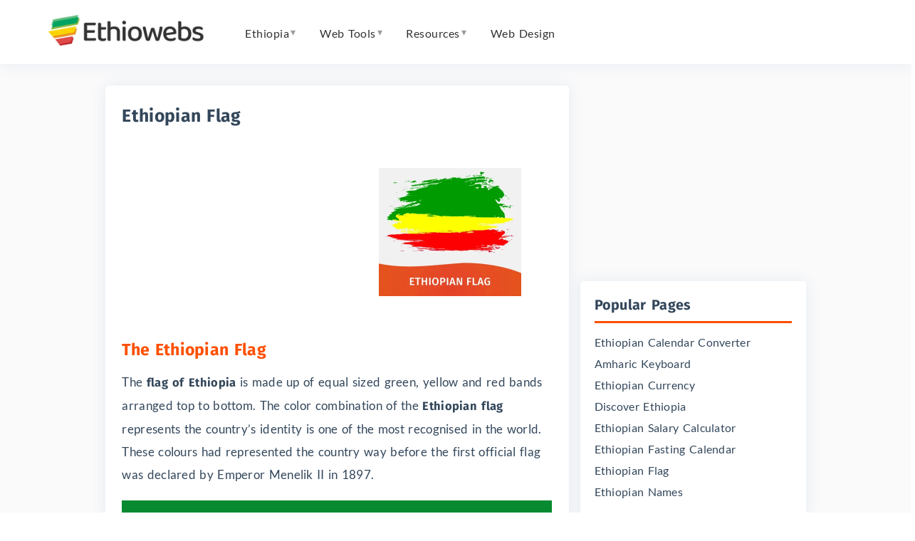

--- FILE ---
content_type: text/html; charset=UTF-8
request_url: https://www.ethiowebs.com/ethiopian-flag
body_size: 8404
content:
<!doctype html>
<html lang="en-US">
<head>
<meta charset="UTF-8">
<meta http-equiv="X-UA-Compatible" content="IE=edge">
<meta name="viewport" content="width=device-width, initial-scale=1.0, maximum-scale=6, user-scalable=0">
<meta name='robots' content='index, follow, max-image-preview:large, max-snippet:-1, max-video-preview:-1' />

	
	<title>Ethiopian Flag - History, Meaning of the Flag of Ethiopia | Ethiowebs</title>
	<meta name="description" content="Ethiopian flag history, meaning, colors and changes. Discover the history of the flag of Ethiopia, one of the most popular flags in the world." />
	<link rel="canonical" href="https://www.ethiowebs.com/ethiopian-flag" />
	<meta property="og:locale" content="en_US" />
	<meta property="og:type" content="article" />
	<meta property="og:title" content="Ethiopian Flag - History, Meaning of the Flag of Ethiopia | Ethiowebs" />
	<meta property="og:description" content="Ethiopian flag history, meaning, colors and changes. Discover the history of the flag of Ethiopia, one of the most popular flags in the world." />
	<meta property="og:url" content="https://www.ethiowebs.com/ethiopian-flag" />
	<meta property="og:site_name" content="Ethiowebs" />
	<meta property="og:image" content="https://www.ethiowebs.com/wp-content/uploads/sites/33/2020/01/ethiopian-flag.jpg" />
	<meta property="og:image:width" content="400" />
	<meta property="og:image:height" content="360" />
	<meta property="og:image:type" content="image/jpeg" />
	<meta name="twitter:card" content="summary_large_image" />
	<meta name="twitter:label1" content="Est. reading time" />
	<meta name="twitter:data1" content="3 minutes" />
	


<style id='wp-img-auto-sizes-contain-inline-css' type='text/css'>
img:is([sizes=auto i],[sizes^="auto," i]){contain-intrinsic-size:3000px 1500px}
/*# sourceURL=wp-img-auto-sizes-contain-inline-css */
</style>

<style id='classic-theme-styles-inline-css' type='text/css'>
/*! This file is auto-generated */
.wp-block-button__link{color:#fff;background-color:#32373c;border-radius:9999px;box-shadow:none;text-decoration:none;padding:calc(.667em + 2px) calc(1.333em + 2px);font-size:1.125em}.wp-block-file__button{background:#32373c;color:#fff;text-decoration:none}
/*# sourceURL=/wp-includes/css/classic-themes.min.css */
</style>
<link rel='stylesheet' id='ethio-style-css' href='https://www.ethiowebs.com/wp-content/themes/ethio/style.css' type='text/css' media='all' />
<link rel="icon" href="https://www.ethiowebs.com/wp-content/uploads/sites/33/2020/01/cropped-social-logo-150x150.png" sizes="32x32" />
<link rel="icon" href="https://www.ethiowebs.com/wp-content/uploads/sites/33/2020/01/cropped-social-logo-300x300.png" sizes="192x192" />
<link rel="apple-touch-icon" href="https://www.ethiowebs.com/wp-content/uploads/sites/33/2020/01/cropped-social-logo-300x300.png" />
<meta name="msapplication-TileImage" content="https://www.ethiowebs.com/wp-content/uploads/sites/33/2020/01/cropped-social-logo-300x300.png" />
<style id='global-styles-inline-css' type='text/css'>
:root{--wp--preset--aspect-ratio--square: 1;--wp--preset--aspect-ratio--4-3: 4/3;--wp--preset--aspect-ratio--3-4: 3/4;--wp--preset--aspect-ratio--3-2: 3/2;--wp--preset--aspect-ratio--2-3: 2/3;--wp--preset--aspect-ratio--16-9: 16/9;--wp--preset--aspect-ratio--9-16: 9/16;--wp--preset--color--black: #000000;--wp--preset--color--cyan-bluish-gray: #abb8c3;--wp--preset--color--white: #ffffff;--wp--preset--color--pale-pink: #f78da7;--wp--preset--color--vivid-red: #cf2e2e;--wp--preset--color--luminous-vivid-orange: #ff6900;--wp--preset--color--luminous-vivid-amber: #fcb900;--wp--preset--color--light-green-cyan: #7bdcb5;--wp--preset--color--vivid-green-cyan: #00d084;--wp--preset--color--pale-cyan-blue: #8ed1fc;--wp--preset--color--vivid-cyan-blue: #0693e3;--wp--preset--color--vivid-purple: #9b51e0;--wp--preset--gradient--vivid-cyan-blue-to-vivid-purple: linear-gradient(135deg,rgb(6,147,227) 0%,rgb(155,81,224) 100%);--wp--preset--gradient--light-green-cyan-to-vivid-green-cyan: linear-gradient(135deg,rgb(122,220,180) 0%,rgb(0,208,130) 100%);--wp--preset--gradient--luminous-vivid-amber-to-luminous-vivid-orange: linear-gradient(135deg,rgb(252,185,0) 0%,rgb(255,105,0) 100%);--wp--preset--gradient--luminous-vivid-orange-to-vivid-red: linear-gradient(135deg,rgb(255,105,0) 0%,rgb(207,46,46) 100%);--wp--preset--gradient--very-light-gray-to-cyan-bluish-gray: linear-gradient(135deg,rgb(238,238,238) 0%,rgb(169,184,195) 100%);--wp--preset--gradient--cool-to-warm-spectrum: linear-gradient(135deg,rgb(74,234,220) 0%,rgb(151,120,209) 20%,rgb(207,42,186) 40%,rgb(238,44,130) 60%,rgb(251,105,98) 80%,rgb(254,248,76) 100%);--wp--preset--gradient--blush-light-purple: linear-gradient(135deg,rgb(255,206,236) 0%,rgb(152,150,240) 100%);--wp--preset--gradient--blush-bordeaux: linear-gradient(135deg,rgb(254,205,165) 0%,rgb(254,45,45) 50%,rgb(107,0,62) 100%);--wp--preset--gradient--luminous-dusk: linear-gradient(135deg,rgb(255,203,112) 0%,rgb(199,81,192) 50%,rgb(65,88,208) 100%);--wp--preset--gradient--pale-ocean: linear-gradient(135deg,rgb(255,245,203) 0%,rgb(182,227,212) 50%,rgb(51,167,181) 100%);--wp--preset--gradient--electric-grass: linear-gradient(135deg,rgb(202,248,128) 0%,rgb(113,206,126) 100%);--wp--preset--gradient--midnight: linear-gradient(135deg,rgb(2,3,129) 0%,rgb(40,116,252) 100%);--wp--preset--font-size--small: 13px;--wp--preset--font-size--medium: 20px;--wp--preset--font-size--large: 36px;--wp--preset--font-size--x-large: 42px;--wp--preset--spacing--20: 0.44rem;--wp--preset--spacing--30: 0.67rem;--wp--preset--spacing--40: 1rem;--wp--preset--spacing--50: 1.5rem;--wp--preset--spacing--60: 2.25rem;--wp--preset--spacing--70: 3.38rem;--wp--preset--spacing--80: 5.06rem;--wp--preset--shadow--natural: 6px 6px 9px rgba(0, 0, 0, 0.2);--wp--preset--shadow--deep: 12px 12px 50px rgba(0, 0, 0, 0.4);--wp--preset--shadow--sharp: 6px 6px 0px rgba(0, 0, 0, 0.2);--wp--preset--shadow--outlined: 6px 6px 0px -3px rgb(255, 255, 255), 6px 6px rgb(0, 0, 0);--wp--preset--shadow--crisp: 6px 6px 0px rgb(0, 0, 0);}:where(.is-layout-flex){gap: 0.5em;}:where(.is-layout-grid){gap: 0.5em;}body .is-layout-flex{display: flex;}.is-layout-flex{flex-wrap: wrap;align-items: center;}.is-layout-flex > :is(*, div){margin: 0;}body .is-layout-grid{display: grid;}.is-layout-grid > :is(*, div){margin: 0;}:where(.wp-block-columns.is-layout-flex){gap: 2em;}:where(.wp-block-columns.is-layout-grid){gap: 2em;}:where(.wp-block-post-template.is-layout-flex){gap: 1.25em;}:where(.wp-block-post-template.is-layout-grid){gap: 1.25em;}.has-black-color{color: var(--wp--preset--color--black) !important;}.has-cyan-bluish-gray-color{color: var(--wp--preset--color--cyan-bluish-gray) !important;}.has-white-color{color: var(--wp--preset--color--white) !important;}.has-pale-pink-color{color: var(--wp--preset--color--pale-pink) !important;}.has-vivid-red-color{color: var(--wp--preset--color--vivid-red) !important;}.has-luminous-vivid-orange-color{color: var(--wp--preset--color--luminous-vivid-orange) !important;}.has-luminous-vivid-amber-color{color: var(--wp--preset--color--luminous-vivid-amber) !important;}.has-light-green-cyan-color{color: var(--wp--preset--color--light-green-cyan) !important;}.has-vivid-green-cyan-color{color: var(--wp--preset--color--vivid-green-cyan) !important;}.has-pale-cyan-blue-color{color: var(--wp--preset--color--pale-cyan-blue) !important;}.has-vivid-cyan-blue-color{color: var(--wp--preset--color--vivid-cyan-blue) !important;}.has-vivid-purple-color{color: var(--wp--preset--color--vivid-purple) !important;}.has-black-background-color{background-color: var(--wp--preset--color--black) !important;}.has-cyan-bluish-gray-background-color{background-color: var(--wp--preset--color--cyan-bluish-gray) !important;}.has-white-background-color{background-color: var(--wp--preset--color--white) !important;}.has-pale-pink-background-color{background-color: var(--wp--preset--color--pale-pink) !important;}.has-vivid-red-background-color{background-color: var(--wp--preset--color--vivid-red) !important;}.has-luminous-vivid-orange-background-color{background-color: var(--wp--preset--color--luminous-vivid-orange) !important;}.has-luminous-vivid-amber-background-color{background-color: var(--wp--preset--color--luminous-vivid-amber) !important;}.has-light-green-cyan-background-color{background-color: var(--wp--preset--color--light-green-cyan) !important;}.has-vivid-green-cyan-background-color{background-color: var(--wp--preset--color--vivid-green-cyan) !important;}.has-pale-cyan-blue-background-color{background-color: var(--wp--preset--color--pale-cyan-blue) !important;}.has-vivid-cyan-blue-background-color{background-color: var(--wp--preset--color--vivid-cyan-blue) !important;}.has-vivid-purple-background-color{background-color: var(--wp--preset--color--vivid-purple) !important;}.has-black-border-color{border-color: var(--wp--preset--color--black) !important;}.has-cyan-bluish-gray-border-color{border-color: var(--wp--preset--color--cyan-bluish-gray) !important;}.has-white-border-color{border-color: var(--wp--preset--color--white) !important;}.has-pale-pink-border-color{border-color: var(--wp--preset--color--pale-pink) !important;}.has-vivid-red-border-color{border-color: var(--wp--preset--color--vivid-red) !important;}.has-luminous-vivid-orange-border-color{border-color: var(--wp--preset--color--luminous-vivid-orange) !important;}.has-luminous-vivid-amber-border-color{border-color: var(--wp--preset--color--luminous-vivid-amber) !important;}.has-light-green-cyan-border-color{border-color: var(--wp--preset--color--light-green-cyan) !important;}.has-vivid-green-cyan-border-color{border-color: var(--wp--preset--color--vivid-green-cyan) !important;}.has-pale-cyan-blue-border-color{border-color: var(--wp--preset--color--pale-cyan-blue) !important;}.has-vivid-cyan-blue-border-color{border-color: var(--wp--preset--color--vivid-cyan-blue) !important;}.has-vivid-purple-border-color{border-color: var(--wp--preset--color--vivid-purple) !important;}.has-vivid-cyan-blue-to-vivid-purple-gradient-background{background: var(--wp--preset--gradient--vivid-cyan-blue-to-vivid-purple) !important;}.has-light-green-cyan-to-vivid-green-cyan-gradient-background{background: var(--wp--preset--gradient--light-green-cyan-to-vivid-green-cyan) !important;}.has-luminous-vivid-amber-to-luminous-vivid-orange-gradient-background{background: var(--wp--preset--gradient--luminous-vivid-amber-to-luminous-vivid-orange) !important;}.has-luminous-vivid-orange-to-vivid-red-gradient-background{background: var(--wp--preset--gradient--luminous-vivid-orange-to-vivid-red) !important;}.has-very-light-gray-to-cyan-bluish-gray-gradient-background{background: var(--wp--preset--gradient--very-light-gray-to-cyan-bluish-gray) !important;}.has-cool-to-warm-spectrum-gradient-background{background: var(--wp--preset--gradient--cool-to-warm-spectrum) !important;}.has-blush-light-purple-gradient-background{background: var(--wp--preset--gradient--blush-light-purple) !important;}.has-blush-bordeaux-gradient-background{background: var(--wp--preset--gradient--blush-bordeaux) !important;}.has-luminous-dusk-gradient-background{background: var(--wp--preset--gradient--luminous-dusk) !important;}.has-pale-ocean-gradient-background{background: var(--wp--preset--gradient--pale-ocean) !important;}.has-electric-grass-gradient-background{background: var(--wp--preset--gradient--electric-grass) !important;}.has-midnight-gradient-background{background: var(--wp--preset--gradient--midnight) !important;}.has-small-font-size{font-size: var(--wp--preset--font-size--small) !important;}.has-medium-font-size{font-size: var(--wp--preset--font-size--medium) !important;}.has-large-font-size{font-size: var(--wp--preset--font-size--large) !important;}.has-x-large-font-size{font-size: var(--wp--preset--font-size--x-large) !important;}
/*# sourceURL=global-styles-inline-css */
</style>
</head>
<body class="wp-singular page-template-default page page-id-30 wp-custom-logo wp-theme-ethio">
<header class="header">
	<div class="section message hidden-xs hidden-sm">
		<div class="container">
			<div class="row center-xs">
				<div class="col-xs-12">
					<p>Welcome to EthioWebs, Ethiopian online magazine and information hub.</p>
				</div>
			</div>
		</div>
	</div>
	<div class="section head">
		<div class="container">
			<div class="row middle-xs">
				<div class="col-xs-12">
					<div class="brand">
						<a href="https://www.ethiowebs.com/" class="custom-logo-link" rel="home"><img width="532" height="106" src="https://www.ethiowebs.com/wp-content/uploads/sites/33/2020/05/ethiowebs.jpg" class="custom-logo" alt="Ethiowebs" decoding="async" fetchpriority="high" srcset="https://www.ethiowebs.com/wp-content/uploads/sites/33/2020/05/ethiowebs.jpg 532w, https://www.ethiowebs.com/wp-content/uploads/sites/33/2020/05/ethiowebs-300x60.jpg 300w" sizes="(max-width: 532px) 100vw, 532px" /></a>					</div>
					<a id="nav-toggle" class="hidden-lg hidden-xl" href="#!"><span>Menu</span></a>
					<nav class="main-nav hidden-md">
					<div class="menu-main-menu-container"><ul id="menu-main-menu" class="menu"><li id="menu-item-501" class="menu-item menu-item-type-custom menu-item-object-custom current-menu-ancestor current-menu-parent menu-item-has-children menu-item-501"><a href="#">Ethiopia</a>
<ul class="sub-menu">
	<li id="menu-item-511" class="menu-item menu-item-type-post_type menu-item-object-page menu-item-511"><a href="https://www.ethiowebs.com/ethiopia">Discover Ethiopia</a></li>
	<li id="menu-item-513" class="menu-item menu-item-type-post_type menu-item-object-page menu-item-513"><a href="https://www.ethiowebs.com/ethiopian-languages">Ethiopian Languages</a></li>
	<li id="menu-item-512" class="menu-item menu-item-type-post_type menu-item-object-page current-menu-item page_item page-item-30 current_page_item menu-item-512"><a href="https://www.ethiowebs.com/ethiopian-flag" aria-current="page">Ethiopian Flag</a></li>
</ul>
</li>
<li id="menu-item-359" class="menu-item menu-item-type-custom menu-item-object-custom menu-item-has-children menu-item-359"><a href="#">Web Tools</a>
<ul class="sub-menu">
	<li id="menu-item-508" class="menu-item menu-item-type-post_type menu-item-object-page menu-item-508"><a href="https://www.ethiowebs.com/ethiopian-calendar-converter">Ethiopian Calendar Converter</a></li>
	<li id="menu-item-509" class="menu-item menu-item-type-post_type menu-item-object-page menu-item-509"><a href="https://www.ethiowebs.com/amharic-keyboard">Amharic Keyboard</a></li>
	<li id="menu-item-510" class="menu-item menu-item-type-post_type menu-item-object-page menu-item-510"><a href="https://www.ethiowebs.com/ethiopian-currency">Ethiopian Currency</a></li>
	<li id="menu-item-516" class="menu-item menu-item-type-post_type menu-item-object-page menu-item-516"><a href="https://www.ethiowebs.com/ethiopian-salary-calculator">Ethiopian Salary Calculator</a></li>
	<li id="menu-item-517" class="menu-item menu-item-type-post_type menu-item-object-page menu-item-517"><a href="https://www.ethiowebs.com/ethiopian-fasting-calendar">Ethiopian Fasting Calendar</a></li>
</ul>
</li>
<li id="menu-item-502" class="menu-item menu-item-type-custom menu-item-object-custom menu-item-has-children menu-item-502"><a href="#">Resources</a>
<ul class="sub-menu">
	<li id="menu-item-514" class="menu-item menu-item-type-post_type menu-item-object-page menu-item-514"><a href="https://www.ethiowebs.com/ethiopian-news">Ethiopian News</a></li>
</ul>
</li>
<li id="menu-item-515" class="menu-item menu-item-type-post_type menu-item-object-page menu-item-515"><a href="https://www.ethiowebs.com/web-design">Web Design</a></li>
</ul></div>        			</nav>
        			<div class="mast">
						<script async src="https://pagead2.googlesyndication.com/pagead/js/adsbygoogle.js"></script>
						<!-- Ethio Top -->
						<ins class="adsbygoogle"
						     style="display:inline-block;width:468px;height:60px"
						     data-ad-client="ca-pub-6509321081751182"
						     data-ad-slot="4849473289"></ins>
						<script>
						     (adsbygoogle = window.adsbygoogle || []).push({});
						</script>
					</div>
				</div>
			</div>
		</div>
	</div>
</header><div class="row content-wrap">
	<div class="container">
		<div class="row">
			<div class="col-xs-12 col-md-8">
				<main class="content">
					<div class="entry-content start-xs">
						<nav class="breadcrumb"><div class="container"><div class="row"><div class="col-xs-12"></div></div></div></nav>						<div class="main">
							<div class="row">
								<div class="col-xs-12">
									<h1>Ethiopian Flag</h1>
								</div>
							</div>
							<div class="row middle-xs center-xs first">
								<div class="col-xs-12 col-md-6 center-xs"> 
									<script async src="https://pagead2.googlesyndication.com/pagead/js/adsbygoogle.js"></script>
<!-- Ethiowebs -->
<ins class="adsbygoogle"
     style="display:block"
     data-ad-client="ca-pub-6509321081751182"
     data-ad-slot="9839053463"
     data-ad-format="auto"
     data-full-width-responsive="true"></ins>
<script>
     (adsbygoogle = window.adsbygoogle || []).push({});
</script>								</div>
								<div class="col-xs-12 col-md-6"> 
								  <div class="row img">
									<img width="400" height="360" src="https://www.ethiowebs.com/wp-content/uploads/sites/33/2020/01/ethiopian-flag.jpg" class="attachment-full size-full wp-post-image" alt="Ethiopian Flag" decoding="async" srcset="https://www.ethiowebs.com/wp-content/uploads/sites/33/2020/01/ethiopian-flag.jpg 400w, https://www.ethiowebs.com/wp-content/uploads/sites/33/2020/01/ethiopian-flag-300x270.jpg 300w" sizes="(max-width: 400px) 100vw, 400px" />								  </div>
								  <div class="row share center-xs">
									<div class="col-xs-12">
										<div class="fb-like" data-href="https://www.facebook.com/ethiowebs/" data-width="" data-layout="button" data-action="like" data-size="large" data-share="true"></div>
									</div>
								  </div>
								</div>
							</div>
																																			<div class="row">
								<div class="col-xs-12 article">
									<h2>The Ethiopian Flag</h2>
<p>The <strong>flag of Ethiopia</strong> is made up of equal sized green, yellow and red bands arranged top to bottom. The color combination of the <strong>Ethiopian flag</strong> represents the country&#8217;s identity is one of the most recognised in the world. These colours had represented the country way before the first official flag was declared by Emperor Menelik II in 1897.<br />
<a href="https://www.ethiowebs.com/wp-content/uploads/sites/33/2020/04/flag-of-ethiopia-scaled.jpg"><img decoding="async" class="alignnone size-large wp-image-368" src="https://www.ethiowebs.com/wp-content/uploads/sites/33/2020/04/flag-of-ethiopia-800x400.jpg" alt="Flag of Ethiopia" width="640" height="320" /></a></p>
<h3>Flag Meaning</h3>
<p>The green band represents Ethiopia&#8217;s fertile land and natural wealth; the yellow, hope, peace and harmony of its people; the red, its bravery and sacrifice paid to defend and preserve the country’s sovereignty.</p>
<h3>Flag History</h3>
<p>Ethiopia&#8217;s early embrace of the African identity and Pan Africanism made it an inspiration to many African countries that were under colonialism.</p>
<p>As pan Africanism gained momentum and more African countries gained their independence, they adapted the green, yellow and red colours on their flags as they were inspired by the Ethiopia&#8217;s tri-color flag, the oldest flag in independent Africa.</p>
<p>Since the establishment of the official flag of Ethiopia, different monarchs and leaders had appended their own crests and emblems, but the tri-colors have remained the same for centuries.</p>
<p><a href="https://www.ethiowebs.com/wp-content/uploads/sites/33/2020/04/ethiopia-flag-scaled.jpg"><img decoding="async" class="alignnone size-large wp-image-369" src="https://www.ethiowebs.com/wp-content/uploads/sites/33/2020/04/ethiopia-flag-800x400.jpg" alt="Ethiopia Flag" width="640" height="320" /></a></p>
<p>The emblem on the current flag of the Federal Democratic Republic of Ethiopia is a five-point yellow star on a blue badge intended to represent unity and diversity of Ethiopia&#8217;s nations and nationalities.</p>
<h3>The Popular Flag</h3>
<p>The most popular flag of Ethiopia is the plain green-yellow-red tricolour which is also used in Ethiopian Orthodox churches. It is used in most parts of the country sometimes more than the official flag with the blue emblem.</p>
<p><img loading="lazy" decoding="async" class="alignnone size-full wp-image-79" src="https://www.ethiowebs.com/wp-content/uploads/sites/33/2020/01/ethiopian-flag-tricolor.gif" alt="" width="446" height="298" /></p>
<h3>The Original Flag</h3>
<p>The original flag was made up of a red, yellow and green colored pennants and dates back to as early as the 17th century. Although the proportion and shape of the colors may have varied, Ethiopia&#8217;s flag remains to have all three colors. Each color had its own interpretation and meaning to the Ethiopian Solomonic dynasty.<br />
<img loading="lazy" decoding="async" class="alignnone size-full wp-image-85" src="https://www.ethiowebs.com/wp-content/uploads/sites/33/2020/01/ethiopian-flag-original.gif" alt="" width="446" height="298" /></p>
<h3>The Empire Flag</h3>
<p>On 6<sup>th</sup> October 1897, the original flag was changed, as the pennants were transformed to rectangles. At this point, the green representing the country’s fertile land, the yellow it’s natural wealth and Christianity and the red, the power and faith of the nation.</p>
<p>In early 19 century the colors were rearranged and the Lion of Judah bearing a cross, features on the central stripe was featured in the center of the flag.<br />
<img loading="lazy" decoding="async" class="alignnone size-full wp-image-84" src="https://www.ethiowebs.com/wp-content/uploads/sites/33/2020/01/ethiopian-flag-empire.gif" alt="" width="446" height="298" /></p>
<h3>The Imperial Flag</h3>
<p>In 1949 a flag was introduced for His Imperial Majesty Haile Selassie portraying the empire flag with encircled by the collar of the Order of Solomon’s Seal featuring a Shield of David or Star of David with a cross, at each corner and in the bottom middle of the flag.<br />
<img loading="lazy" decoding="async" class="alignnone size-full wp-image-83" src="https://www.ethiowebs.com/wp-content/uploads/sites/33/2020/01/ethiopian-flag-imperial.gif" alt="" width="446" height="298" /></p>
<h3>The Colony Flag</h3>
<p><img loading="lazy" decoding="async" class="alignnone size-full wp-image-82" src="https://www.ethiowebs.com/wp-content/uploads/sites/33/2020/01/ethiopian-flag-colony.gif" alt="" width="446" height="298" /></p>
<h3>The People’s Democratic Republic of Ethiopia Flag</h3>
<p>In 1987 the People’s Democratic Republic introduced a new flag with a blue shield and a stele of the ancient Kingdom of Aksum. The flag also attributed a cogwheel, a yellow star on red, yellow rays, and the country’s name at the top in Ge’ez characters.</p>
<p><img loading="lazy" decoding="async" class="alignnone size-full wp-image-81" src="https://www.ethiowebs.com/wp-content/uploads/sites/33/2020/01/ethiopian-flag-derg.gif" alt="" width="446" height="298" /></p>
<h3>The Tricolour Flag</h3>
<p>In 1991 the Ethiopian People’s Revolutionary Democratic Front changed flag to the Tricolour flag, which has always been widely used out of all the old Ethiopian flags.</p>
<p><img loading="lazy" decoding="async" class="alignnone size-full wp-image-79" src="https://www.ethiowebs.com/wp-content/uploads/sites/33/2020/01/ethiopian-flag-tricolor.gif" alt="" width="446" height="298" /></p>
<h3>The Official Flag</h3>
<p>On February 1996 the Ethiopian People’s Revolutionary Democratic Front introduced a new flag with a blue disk, symbolizing ”the bright prospect in sight for the Nations, Nationalities and Peoples (of Ethiopia) united in their common will”. This is the current official flag of Ethiopia.</p>
<p><img loading="lazy" decoding="async" class="alignnone size-full wp-image-80" src="https://www.ethiowebs.com/wp-content/uploads/sites/33/2020/01/ethiopian-flag-eprdf.gif" alt="" width="446" height="298" /></p>
								  <div class="addthis_inline_share_toolbox"></div>
								</div>
							</div>
						</div>
					</div>
				</main>
			</div>
			<div class="col-xs-12 col-md-4 lg-pad">
				<aside class="sidebar sidebar-primary" role="complementary" aria-label="Primary Sidebar" itemtype="https://schema.org/WPSideBar">
					<div class="widget">
						<script async src="https://pagead2.googlesyndication.com/pagead/js/adsbygoogle.js"></script>
<!-- Ethiowebs -->
<ins class="adsbygoogle"
     style="display:block"
     data-ad-client="ca-pub-6509321081751182"
     data-ad-slot="9839053463"
     data-ad-format="auto"
     data-full-width-responsive="true"></ins>
<script>
     (adsbygoogle = window.adsbygoogle || []).push({});
</script>					</div>
															
<div class="widget border nav">
	<div class="head">
		<h3>Popular Pages</h3>
	</div>
	<ul class="app-list">
		<li>
			<a href="/ethiopian-calendar-converter">Ethiopian Calendar Converter</a>
		</li>
		<li>
			<a href="/amharic-keyboard">Amharic Keyboard</a>
		</li>
		<li>
			<a href="/ethiopian-currency">Ethiopian Currency</a>
		</li>
		<li>
			<a href="/ethiopia">Discover Ethiopia</a>
		</li>
		<li>
			<a href="/ethiopian-salary-calculator">Ethiopian Salary Calculator</a>
		</li>
		<li>
			<a href="/ethiopian-fasting-calendar">Ethiopian Fasting Calendar</a>
		</li>
		<li>
			<a href="/ethiopian-flag">Ethiopian Flag</a>
		</li>
		<li>
			<a href="/ethiopian-names">Ethiopian Names</a>
		</li>
		<!--<li>
			<a href="/ethiopian-proverbs">Ethiopian Proverbs</a>
		</li>
		-->
	</ul>
</div>
				</aside>
			</div>
		</div>
	</div>
</div>
<footer id="colophon" class="site-footer">
	<div class="section site-info">
		<div class="container">
			<div class="row">
				<div class="col-xs-12 col-md-5">
					<div class="about">
						<h3>About Ethiowebs</h3>
						<div class="underline"></div>
						<p>Ethiowebs is your resource for Ethiopain news, travel, facts, money, community and entertainment. We also publish opinion pieces, features and informational pages. We aim to provide valuable content that we believe is beneficial to the Ethiopian community online...</p>
					</div>
				</div>
				<div class="col-xs-12 col-md-4 ">
					<!--<div class="tweet">-->
					<!--	<h3>Recent Tweet</h3>-->
					<!--	<div class="underline"></div>-->
					<!--	-->
					<!--</div>-->
				</div>
				<div class="col-xs-12 col-md-3 lp30">
					<div class="contact">
						<h3>Top Pages</h3>
						<div class="underline"></div>
						<ul class="links">
							<li><a href="/ethiopian-calendar-converter">Ethiopian Calendar</a></li>
							<li><a href="/amharic-keyboard">Amharic Keyboard</a></li>
							<li><a href="/ethiopian-currency">Currency Converter</a></li>
							<li><a href="/ethiopian-flag">Flag of Ethiopia</a></li>
						</ul>
					</div>
				</div>
			</div>
		</div>
	</div>
	<div class="section site-copyright">
		<div class="container">
			<div class="row center-xs start-md">
				<div class="col-xs-12 col-md-8">
					<div class="copyright">
						<p>© Copyright 2026 Ethiowebs - Ethiopian online magazine and information hub..</p>
					</div>
				</div>
				<div class="col-xs-12 col-md-4">
					<div class="links center-xs end-md">
						<a href="/privacy" title="Privacy Policy">Privacy Policy</a>
					</div>
				</div>
			</div>
		</div>
	</div>
	<!--<div class="section section_framework">
			<div id="consent" class="consent">
				<p>We use cookies to ensure you get the best experience on our website. Read our <a href="/privacy">privacy policy</a>
				<span><a id="cookie-ok" class="ok" title="Agree to cookies and hide this bar for 90 days">Okay, thank you</a></span>
				</p>
			</div>
		</div>-->
</footer>

<script type="text/javascript" src="https://www.ethiowebs.com/wp-content/themes/ethio/js/jquery.min.js" id="jquery-js"></script>
<script type="text/javascript" src="https://www.ethiowebs.com/wp-content/themes/ethio/js/main.js" id="ethio-navigation-js"></script>
<script type="speculationrules">
{"prefetch":[{"source":"document","where":{"and":[{"href_matches":"/*"},{"not":{"href_matches":["/wp-*.php","/wp-admin/*","/wp-content/uploads/sites/33/*","/wp-content/*","/wp-content/plugins/*","/wp-content/themes/ethio/*","/*\\?(.+)"]}},{"not":{"selector_matches":"a[rel~=\"nofollow\"]"}},{"not":{"selector_matches":".no-prefetch, .no-prefetch a"}}]},"eagerness":"conservative"}]}
</script>


<!-- Global site tag (gtag.js) - Google Analytics -->
<script async src="https://www.googletagmanager.com/gtag/js?id=UA-35911048-17"></script>
<script>
  window.dataLayer = window.dataLayer || [];
  function gtag(){dataLayer.push(arguments);}
  gtag('js', new Date());

  gtag('config', 'UA-35911048-17');
</script>


</body>
</html>

<!-- Page cached by LiteSpeed Cache 7.7 on 2026-01-13 15:19:39 -->

--- FILE ---
content_type: text/html; charset=utf-8
request_url: https://www.google.com/recaptcha/api2/aframe
body_size: 267
content:
<!DOCTYPE HTML><html><head><meta http-equiv="content-type" content="text/html; charset=UTF-8"></head><body><script nonce="5TWSozHSCmLp7NrN7F00Nw">/** Anti-fraud and anti-abuse applications only. See google.com/recaptcha */ try{var clients={'sodar':'https://pagead2.googlesyndication.com/pagead/sodar?'};window.addEventListener("message",function(a){try{if(a.source===window.parent){var b=JSON.parse(a.data);var c=clients[b['id']];if(c){var d=document.createElement('img');d.src=c+b['params']+'&rc='+(localStorage.getItem("rc::a")?sessionStorage.getItem("rc::b"):"");window.document.body.appendChild(d);sessionStorage.setItem("rc::e",parseInt(sessionStorage.getItem("rc::e")||0)+1);localStorage.setItem("rc::h",'1768645306243');}}}catch(b){}});window.parent.postMessage("_grecaptcha_ready", "*");}catch(b){}</script></body></html>

--- FILE ---
content_type: text/css
request_url: https://www.ethiowebs.com/wp-content/themes/ethio/style.css
body_size: 6896
content:
/*!
Theme Name: Ethio
Theme URI: https://davowebdesign.uk/wordpress-developer-london
Author: Dawit Mesfen
Author URI: https://davowebdesign.uk/
Description: WordPress theme by DAVO Web Design. 
Version: 1.0.0
License: GNU General Public License v2 or later
License URI: LICENSE
Text Domain: ethio

*//*! normalize.css v8.0.0 | MIT License | github.com/necolas/normalize.css */html{line-height:1.15;-webkit-text-size-adjust:100%}body{margin:0}h1{font-size:2em;margin:0.67em 0}hr{box-sizing:content-box;height:0;overflow:visible}pre{font-family:monospace, monospace;font-size:1em}a{background-color:transparent}abbr[title]{border-bottom:none;text-decoration:underline;-webkit-text-decoration:underline dotted;text-decoration:underline dotted}b,strong{font-weight:bolder}code,kbd,samp{font-family:monospace, monospace;font-size:1em}small{font-size:80%}sub,sup{font-size:75%;line-height:0;position:relative;vertical-align:baseline}sub{bottom:-0.25em}sup{top:-0.5em}img{border-style:none}button,input,optgroup,select,textarea{font-family:inherit;font-size:100%;line-height:1.15;margin:0}button,input{overflow:visible}button,select{text-transform:none}button,[type="button"],[type="reset"],[type="submit"]{-webkit-appearance:button}button::-moz-focus-inner,[type="button"]::-moz-focus-inner,[type="reset"]::-moz-focus-inner,[type="submit"]::-moz-focus-inner{border-style:none;padding:0}button:-moz-focusring,[type="button"]:-moz-focusring,[type="reset"]:-moz-focusring,[type="submit"]:-moz-focusring{outline:1px dotted ButtonText}fieldset{padding:0.35em 0.75em 0.625em}legend{box-sizing:border-box;color:inherit;display:table;max-width:100%;padding:0;white-space:normal}progress{vertical-align:baseline}textarea{overflow:auto}[type="checkbox"],[type="radio"]{box-sizing:border-box;padding:0}[type="number"]::-webkit-inner-spin-button,[type="number"]::-webkit-outer-spin-button{height:auto}[type="search"]{-webkit-appearance:textfield;outline-offset:-2px}[type="search"]::-webkit-search-decoration{-webkit-appearance:none}::-webkit-file-upload-button{-webkit-appearance:button;font:inherit}details{display:block}summary{display:list-item}template{display:none}[hidden]{display:none}.container-fluid,.container{margin-right:auto;margin-left:auto;max-width:100%}.container-fluid{padding-right:2rem;padding-left:2rem}.row{box-sizing:border-box;display:flex;flex:0 1 auto;flex-direction:row;flex-wrap:wrap;margin-right:-0.3rem;margin-left:-0.3rem}.row.reverse{flex-direction:row-reverse}.col.reverse{flex-direction:column-reverse}.col-xs,.col-xs-1,.col-xs-2,.col-xs-3,.col-xs-4,.col-xs-5,.col-xs-6,.col-xs-7,.col-xs-8,.col-xs-9,.col-xs-10,.col-xs-11,.col-xs-12,.col-xs-offset-0,.col-xs-offset-1,.col-xs-offset-2,.col-xs-offset-3,.col-xs-offset-4,.col-xs-offset-5,.col-xs-offset-6,.col-xs-offset-7,.col-xs-offset-8,.col-xs-offset-9,.col-xs-offset-10,.col-xs-offset-11,.col-xs-offset-12{box-sizing:border-box;flex:0 0 auto;padding-right:0.5rem;padding-left:0.5rem}.col-xs{flex-grow:1;flex-basis:0;max-width:100%}.col-xs-1{flex-basis:8.33333333%;max-width:8.33333333%}.col-xs-2{flex-basis:16.66666667%;max-width:16.66666667%}.col-xs-3{flex-basis:25%;max-width:25%}.col-xs-4{flex-basis:33.33333333%;max-width:33.33333333%}.col-xs-5{flex-basis:41.66666667%;max-width:41.66666667%}.col-xs-6{flex-basis:50%;max-width:50%}.col-xs-7{flex-basis:58.33333333%;max-width:58.33333333%}.col-xs-8{flex-basis:66.66666667%;max-width:66.66666667%}.col-xs-9{flex-basis:75%;max-width:75%}.col-xs-10{flex-basis:83.33333333%;max-width:83.33333333%}.col-xs-11{flex-basis:91.66666667%;max-width:91.66666667%}.col-xs-12{flex-basis:100%;max-width:100%}.col-xs-offset-0{margin-left:0}.col-xs-offset-1{margin-left:8.33333333%}.col-xs-offset-2{margin-left:16.66666667%}.col-xs-offset-3{margin-left:25%}.col-xs-offset-4{margin-left:33.33333333%}.col-xs-offset-5{margin-left:41.66666667%}.col-xs-offset-6{margin-left:50%}.col-xs-offset-7{margin-left:58.33333333%}.col-xs-offset-8{margin-left:66.66666667%}.col-xs-offset-9{margin-left:75%}.col-xs-offset-10{margin-left:83.33333333%}.col-xs-offset-11{margin-left:91.66666667%}.start-xs{justify-content:flex-start;text-align:start}.center-xs{justify-content:center;text-align:center}.end-xs{justify-content:flex-end;text-align:end}.top-xs{align-items:flex-start}.middle-xs{align-items:center}.bottom-xs{align-items:flex-end}.around-xs{justify-content:space-around}.between-xs{justify-content:space-between}.first-xs{order:-1}.last-xs{order:1}@media only screen and (min-width: 48em){.container{width:100%}.col-sm,.col-sm-1,.col-sm-2,.col-sm-3,.col-sm-4,.col-sm-5,.col-sm-6,.col-sm-7,.col-sm-8,.col-sm-9,.col-sm-10,.col-sm-11,.col-sm-12,.col-sm-offset-0,.col-sm-offset-1,.col-sm-offset-2,.col-sm-offset-3,.col-sm-offset-4,.col-sm-offset-5,.col-sm-offset-6,.col-sm-offset-7,.col-sm-offset-8,.col-sm-offset-9,.col-sm-offset-10,.col-sm-offset-11,.col-sm-offset-12{box-sizing:border-box;flex:0 0 auto;padding-right:0.5rem;padding-left:0.5rem}.col-sm{flex-grow:1;flex-basis:0;max-width:100%}.col-sm-1{flex-basis:8.33333333%;max-width:8.33333333%}.col-sm-2{flex-basis:16.66666667%;max-width:16.66666667%}.col-sm-3{flex-basis:25%;max-width:25%}.col-sm-4{flex-basis:33.33333333%;max-width:33.33333333%}.col-sm-5{flex-basis:41.66666667%;max-width:41.66666667%}.col-sm-6{flex-basis:50%;max-width:50%}.col-sm-7{flex-basis:58.33333333%;max-width:58.33333333%}.col-sm-8{flex-basis:66.66666667%;max-width:66.66666667%}.col-sm-9{flex-basis:75%;max-width:75%}.col-sm-10{flex-basis:83.33333333%;max-width:83.33333333%}.col-sm-11{flex-basis:91.66666667%;max-width:91.66666667%}.col-sm-12{flex-basis:100%;max-width:100%}.col-sm-offset-0{margin-left:0}.col-sm-offset-1{margin-left:8.33333333%}.col-sm-offset-2{margin-left:16.66666667%}.col-sm-offset-3{margin-left:25%}.col-sm-offset-4{margin-left:33.33333333%}.col-sm-offset-5{margin-left:41.66666667%}.col-sm-offset-6{margin-left:50%}.col-sm-offset-7{margin-left:58.33333333%}.col-sm-offset-8{margin-left:66.66666667%}.col-sm-offset-9{margin-left:75%}.col-sm-offset-10{margin-left:83.33333333%}.col-sm-offset-11{margin-left:91.66666667%}.start-sm{justify-content:flex-start;text-align:start}.center-sm{justify-content:center;text-align:center}.end-sm{justify-content:flex-end;text-align:end}.top-sm{align-items:flex-start}.middle-sm{align-items:center}.bottom-sm{align-items:flex-end}.around-sm{justify-content:space-around}.between-sm{justify-content:space-between}.first-sm{order:-1}.last-sm{order:1}}@media only screen and (min-width: 64em){.container{max-width:990px}.col-md,.col-md-1,.col-md-2,.col-md-3,.col-md-4,.col-md-5,.col-md-6,.col-md-7,.col-md-8,.col-md-9,.col-md-10,.col-md-11,.col-md-12,.col-md-offset-0,.col-md-offset-1,.col-md-offset-2,.col-md-offset-3,.col-md-offset-4,.col-md-offset-5,.col-md-offset-6,.col-md-offset-7,.col-md-offset-8,.col-md-offset-9,.col-md-offset-10,.col-md-offset-11,.col-md-offset-12{box-sizing:border-box;flex:0 0 auto;padding-right:0.5rem;padding-left:0.5rem}.col-md{flex-grow:1;flex-basis:0;max-width:100%}.col-md-1{flex-basis:8.33333333%;max-width:8.33333333%}.col-md-2{flex-basis:16.66666667%;max-width:16.66666667%}.col-md-3{flex-basis:25%;max-width:25%}.col-md-4{flex-basis:33.33333333%;max-width:33.33333333%}.col-md-5{flex-basis:41.66666667%;max-width:41.66666667%}.col-md-6{flex-basis:50%;max-width:50%}.col-md-7{flex-basis:58.33333333%;max-width:58.33333333%}.col-md-8{flex-basis:66.66666667%;max-width:66.66666667%}.col-md-9{flex-basis:75%;max-width:75%}.col-md-10{flex-basis:83.33333333%;max-width:83.33333333%}.col-md-11{flex-basis:91.66666667%;max-width:91.66666667%}.col-md-12{flex-basis:100%;max-width:100%}.col-md-offset-0{margin-left:0}.col-md-offset-1{margin-left:8.33333333%}.col-md-offset-2{margin-left:16.66666667%}.col-md-offset-3{margin-left:25%}.col-md-offset-4{margin-left:33.33333333%}.col-md-offset-5{margin-left:41.66666667%}.col-md-offset-6{margin-left:50%}.col-md-offset-7{margin-left:58.33333333%}.col-md-offset-8{margin-left:66.66666667%}.col-md-offset-9{margin-left:75%}.col-md-offset-10{margin-left:83.33333333%}.col-md-offset-11{margin-left:91.66666667%}.start-md{justify-content:flex-start;text-align:start}.center-md{justify-content:center;text-align:center}.end-md{justify-content:flex-end;text-align:end}.top-md{align-items:flex-start}.middle-md{align-items:center}.bottom-md{align-items:flex-end}.around-md{justify-content:space-around}.between-md{justify-content:space-between}.first-md{order:-1}.last-md{order:1}}@media only screen and (min-width: 75em){.col-lg,.col-lg-1,.col-lg-2,.col-lg-3,.col-lg-4,.col-lg-5,.col-lg-6,.col-lg-7,.col-lg-8,.col-lg-9,.col-lg-10,.col-lg-11,.col-lg-12,.col-lg-offset-0,.col-lg-offset-1,.col-lg-offset-2,.col-lg-offset-3,.col-lg-offset-4,.col-lg-offset-5,.col-lg-offset-6,.col-lg-offset-7,.col-lg-offset-8,.col-lg-offset-9,.col-lg-offset-10,.col-lg-offset-11,.col-lg-offset-12{box-sizing:border-box;flex:0 0 auto;padding-right:0.5rem;padding-left:0.5rem}.col-lg{flex-grow:1;flex-basis:0;max-width:100%}.col-lg-1{flex-basis:8.33333333%;max-width:8.33333333%}.col-lg-2{flex-basis:16.66666667%;max-width:16.66666667%}.col-lg-3{flex-basis:25%;max-width:25%}.col-lg-4{flex-basis:33.33333333%;max-width:33.33333333%}.col-lg-5{flex-basis:41.66666667%;max-width:41.66666667%}.col-lg-6{flex-basis:50%;max-width:50%}.col-lg-7{flex-basis:58.33333333%;max-width:58.33333333%}.col-lg-8{flex-basis:66.66666667%;max-width:66.66666667%}.col-lg-9{flex-basis:75%;max-width:75%}.col-lg-10{flex-basis:83.33333333%;max-width:83.33333333%}.col-lg-11{flex-basis:91.66666667%;max-width:91.66666667%}.col-lg-12{flex-basis:100%;max-width:100%}.col-lg-offset-0{margin-left:0}.col-lg-offset-1{margin-left:8.33333333%}.col-lg-offset-2{margin-left:16.66666667%}.col-lg-offset-3{margin-left:25%}.col-lg-offset-4{margin-left:33.33333333%}.col-lg-offset-5{margin-left:41.66666667%}.col-lg-offset-6{margin-left:50%}.col-lg-offset-7{margin-left:58.33333333%}.col-lg-offset-8{margin-left:66.66666667%}.col-lg-offset-9{margin-left:75%}.col-lg-offset-10{margin-left:83.33333333%}.col-lg-offset-11{margin-left:91.66666667%}.start-lg{justify-content:flex-start;text-align:start}.center-lg{justify-content:center;text-align:center}.end-lg{justify-content:flex-end;text-align:end}.top-lg{align-items:flex-start}.middle-lg{align-items:center}.bottom-lg{align-items:flex-end}.around-lg{justify-content:space-around}.between-lg{justify-content:space-between}.first-lg{order:-1}.last-lg{order:1}}@media only screen and (max-width: 575px){.hidden-xs{display:none}}@media only screen and (min-width: 576px) and (max-width: 767px){.hidden-sm{display:none}}@media only screen and (min-width: 768px) and (max-width: 991px){.hidden-md{display:none}}@media only screen and (min-width: 992px) and (max-width: 1199px){.hidden-lg{display:none}}@media only screen and (min-width: 1200px){.hidden-xl{display:none}}@font-face{font-family:'Fira Bold';font-display:swap;src:url("./fonts/Fira_Bold.woff2") format("woff2");font-style:normal}@font-face{font-family:Lato;font-display:swap;src:url("./fonts/Lato.woff2") format("woff2");font-style:normal}#nav-toggle{position:absolute;right:20px;top:50%;transform:translate(-50%, -50%);margin:auto;cursor:pointer;padding:15px 25px 16px 0px}#nav-toggle span,#nav-toggle span:before,#nav-toggle span:after{cursor:pointer;height:2px;width:30px;background:#333;position:absolute;display:block;content:'';transition:all 300ms ease-in-out;font-size:0}#nav-toggle span:before{top:-10px}#nav-toggle span:after{bottom:-10px}#nav-toggle.active span{background-color:transparent}#nav-toggle.active span:before,#nav-toggle.active span:after{top:0}#nav-toggle.active span:before{transform:rotate(45deg)}#nav-toggle.active span:after{transform:rotate(-45deg)}.main-nav{overflow:hidden;padding:20px;z-index:1;position:absolute;background:#fff;display:none;width:100%;text-align:center;margin:5px 0 0 0;padding:0 0 10px 0;left:0;overflow:visible}.main-nav .menu{padding:0;margin:0}.main-nav .menu li{display:block;display:block}.main-nav .menu li a{text-transform:uppercase;display:block;padding:8px 0;color:#333;font-size:0.9em}.main-nav .menu li .sub-menu{padding:0;position:static;display:none;z-index:1;background:#fff}.main-nav .menu li.menu-item-has-children a{position:relative}.main-nav .menu li.menu-item-has-children a:after{content:'▾';position:relative;top:-3px;left:2px;font-size:0.9em;color:#9b9b9b}.main-nav .menu li.menu-item-has-children ul a:after{content:''}@media screen and (min-width: 992px){.main-nav{display:inline-block;background:transparent;width:auto;left:270px}.main-nav .menu{padding:0;margin:0}.main-nav .menu li{display:inline-block;position:relative}.main-nav .menu li a{font-size:0.95em;padding:27px 15px 20px 15px;display:block;text-transform:capitalize;letter-spacing:.5px}.main-nav .menu li .sub-menu{background:#fff;box-shadow:0px 0px 20px 0px rgba(44,101,144,0.1);border-radius:5px;width:-webkit-max-content;width:-moz-max-content;width:max-content;display:none;position:absolute;padding:10px 10px 10px 10px;margin:0;top:60px;text-align:left}.main-nav .menu li .sub-menu:before{bottom:100%;left:25%;border:solid transparent;content:" ";height:0;width:0;position:absolute;pointer-events:none;border-bottom-color:#fff;border-width:10px}.main-nav .menu li .sub-menu li{display:block}.main-nav .menu li .sub-menu li a{font-size:0.9em;display:block;padding:12px 10px 12px 10px;line-height:12px}}.header .message{display:none;background:#33475b}.header .message p{font-size:0.8em;color:#fff;margin:0}.header .head{box-shadow:0px 0px 20px 0px rgba(44,101,144,0.1);position:relative;background:#fff;padding:15px 0}.header .head .row{position:relative}.header .head .mast{display:none}.header .head .brand{margin:0;line-height:0}.header .head .brand .custom-logo-link{display:inline-block;line-height:0}.header .head .brand .custom-logo-link img{width:180px;height:auto;display:block;margin-left:15px}.content-wrap{top:50px}@media screen and (min-width: 992px){.header .message{display:none}.header .message p{font-size:0.9em}}@media screen and (min-width: 1024px){.header .head{line-height:0}.header .head .container{max-width:90%}.header .head .mast{display:block;float:right;width:468px;height:60px;overflow:hidden}.header .head .brand{display:inline-block;margin-top:6px}.header .head .brand .custom-logo-link{margin-left:0}.header .head .brand .custom-logo-link img{width:220px;margin:0 0 3px 0}}@media screen and (max-width: 992px){.header .head{z-index:100;position:fixed;top:0;left:0;width:100%}.content-wrap{position:relative;padding-bottom:80px !important}}@media screen and (min-width: 1200px){.content-wrap{top:74px}}.site-footer{padding:40px 20px 30px 20px;background:#33475b;color:#cbd6e2;font-size:0.8rem}.site-footer a{color:#cbd6e2;border-bottom:1px dotted #cbd6e2}.site-footer .site-info{padding-top:30px}.site-footer .site-info h3{font-size:1.4em;margin-bottom:5px;color:#fff}.site-footer .site-info p{font-size:1.1em;color:#cbd6e2;line-height:24px}.site-footer .site-info .footer-navigation{display:inline-block}.site-footer .site-info .footer-navigation div,.site-footer .site-info .footer-navigation ul,.site-footer .site-info .footer-navigation li{display:block}.site-footer .site-info .footer-navigation ul{padding:0;margin:0}.site-footer .site-info .footer-navigation ul li{letter-spacing:1px;text-transform:uppercase;font-size:0.8em}.site-footer .site-info .footer-navigation ul li a{display:block;padding:5px 10px;color:#fff}.site-footer .links{padding:0;margin:0;list-style:none}.site-footer .links li{line-height:26px;font-size:1.1em}.site-footer .links li a{color:#cbd6e2;padding-bottom:2px;border-bottom:1px dotted #cbd6e2}.site-copyright{padding:30px 0}.site-copyright a{border-bottom:1px dotted #cbd6e2}.site-copyright p{color:#cbd6e2;font-size:0.95em;margin-bottom:0;line-height:24px}@media screen and (min-width: 1024px){.site-footer .lp30{padding-left:30px}.site-footer .site-info{padding-top:0;text-align:left}.site-footer .site-info span{display:inline}.site-footer .site-info .footer-navigation div,.site-footer .site-info .footer-navigation ul,.site-footer .site-info .footer-navigation li{display:inline-block;text-align:left}.site-footer .site-info .footer-navigation ul li a{padding:0 10px;line-height:12px;border-right:1px solid #fff}.site-footer .site-info .footer-navigation ul li:last-of-type a{border:0}.site-footer .social-links{padding:0}.site-footer .social-links span{display:inline}.site-copyright{padding:10px 0}}.calendars{background-color:#fff;color:#000;border:1px solid #444;border-radius:0.25em;font-family:Arial,Helvetica,Sans-serif;font-size:90%;width:100% !important}.calendars a{color:#fff;text-decoration:none}.calendars a.calendars-disabled{color:#888;cursor:auto}.calendars button{margin:0.25em;padding:0.125em 0em;background-color:#fcc;border:none;border-radius:0.25em;font-weight:bold}.calendars-rtl{direction:rtl}.calendars-rtl .calendars-cmd-prev{float:right;padding-left:0%;padding-right:2%;text-align:right}.calendars-rtl .calendars-cmd-prevJump{float:right;padding-left:0%;padding-right:2%;text-align:right}.calendars-rtl .calendars-cmd-clear{float:right;padding-left:0%;padding-right:2%;text-align:right}.calendars-rtl .calendars-cmd-current{float:right}.calendars-rtl .calendars-cmd-today{float:right}.calendars-rtl .calendars-cmd-next{float:left;padding-left:2%;padding-right:0%;text-align:left}.calendars-rtl .calendars-cmd-nextJump{float:left;padding-left:2%;padding-right:0%;text-align:left}.calendars-rtl .calendars-cmd-close{float:left;padding-left:2%;padding-right:0%;text-align:left}.calendars-popup{z-index:1000}.calendars-disable{position:absolute;z-index:100;background-color:white;opacity:0.5;filter:alpha(opacity=50)}.calendars-nav{float:left;width:100%;background-color:#000;color:#fff;font-size:90%;font-weight:bold}.calendars-ctrl{float:left;width:100%;background-color:#000;color:#fff;font-size:90%;font-weight:bold;background-color:#600}.calendars-ctrl .calendars-cmd:hover{background-color:#f08080}.calendars-cmd{width:30%}.calendars-cmd:hover{background-color:#777}.calendars-cmd-prevJump{width:8%;float:left;padding-left:2%}.calendars-cmd-nextJump{width:8%;float:right;padding-right:2%;text-align:right}a.calendars-cmd{height:1.5em}button.calendars-cmd{text-align:center}.calendars-cmd-prev{float:left;padding-left:2%}.calendars-cmd-clear{float:left;padding-left:2%}.calendars-cmd-current{float:left;width:35%;text-align:center}.calendars-cmd-today{float:left;width:35%;text-align:center}.calendars-cmd-next{float:right;padding-right:2%;text-align:right}.calendars-cmd-close{float:right;padding-right:2%;text-align:right}.calendars-month-nav{float:left;background-color:#777;text-align:center}.calendars-month-nav div{float:left;width:12.5%;margin:1%;padding:1%}.calendars-month-nav span{color:#888}.calendars-month-row{clear:left}.calendars-month{float:left;width:100%;border:1px solid #444;text-align:center}.calendars-month table{width:100%;border-collapse:collapse}.calendars-month thead{border-bottom:1px solid #aaa}.calendars-month th{margin:0em;padding:0em;font-weight:normal;text-align:center;border:1px solid #777;background-color:#777;color:#fff}.calendars-month th a{background-color:#777;color:#fff}.calendars-month td{margin:0em;padding:0em;font-weight:normal;text-align:center;background-color:#eee;border:1px solid #aaa}.calendars-month td span{color:#888}.calendars-month td .calendars-other-month{background-color:#fff}.calendars-month td .calendars-weekend{background-color:#ddd}.calendars-month td .calendars-today{background-color:#f0c0c0}.calendars-month td .calendars-highlight{background-color:#f08080}.calendars-month td .calendars-selected{background-color:#777;color:#fff}.calendars-month td.calendars-week{border:1px solid #777}.calendars-month td.calendars-week *{background-color:#777;color:#fff;border:none}.calendars-month a{display:block;width:100%;padding:0.125em 0em;background-color:#eee;color:#000;text-decoration:none}.calendars-month span{display:block;width:100%;padding:0.125em 0em}.calendars-month th.calendars-week{background-color:#777;color:#fff}.calendars-month-header{font-family:Nyala, Lato, sans-serif;height:1.5em;background-color:#444;color:#fff;font-weight:bold}.calendars-month-header select{height:1.5em;background-color:#444;color:#fff;font-weight:bold;height:1.4em;border:none}.calendars-month-header input{height:1.5em;background-color:#444;color:#fff;font-weight:bold;height:1.4em;border:none;position:absolute;display:none}.calendars-status{clear:both;background-color:#ddd;text-align:center}.calendars-clear-fix{clear:both}.calendars{box-sizing:border-box;background:rgba(51,71,91,0.0392157);max-width:1000px;overflow:hidden;margin:20px 0;border:0}.calendars .calendars-nav{background:#fe5000;width:100%}.calendars .calendars-nav .calendars-cmd{box-sizing:border-box;font-size:1.2em;display:inline-block;width:70%}.calendars .calendars-nav .calendars-cmd:hover{background:#353535}.calendars .calendars-nav .calendars-cmd-prev,.calendars .calendars-nav .calendars-cmd-next{padding:0;font-family:monospace;width:15%;font-size:1.6em}.calendars .calendars-nav .calendars-cmd-prev{padding:7px 0 35px 30px}.calendars .calendars-nav .calendars-cmd-next{padding:7px 30px 35px 0}.calendars .calendars-nav .calendars-cmd-today{padding:7px 0 35px 0;letter-spacing:1px}.calendars .calendars-month-header{height:auto;background:#33475b}.calendars .calendars-month-header select{height:auto;padding:8px 10px;font-size:1.2em;border-radius:0;background:transparent;vertical-align:-webkit-baseline-middle;margin:0 20px}.calendars .calendars-month-header select:first-of-type{letter-spacing:1px}.calendars .calendars-month-header select:select{outline:none}.calendars .calendars-month{border:0}.calendars .calendars-month table{width:100.2%}.calendars .calendars-month table thead{border:0;background:#3c5369}.calendars .calendars-month table thead th{background:transparent;border-color:transparent}.calendars .calendars-month table thead span{font-family:Nyala, Lato, sans-serif;padding:5px 0;font-size:1em;letter-spacing:1px}.calendars .calendars-month table tbody tr{border-bottom:1px solid #fff}.calendars .calendars-month table tbody td{padding:0;width:14.2%;border:0;background:none}.calendars .calendars-month table tbody td span{color:#33475b}.calendars .calendars-month table tbody td .day{background:rgba(51,71,91,0.01);position:relative;height:50px;color:#33475b;border-left:1px solid #fff;border-right:1px solid #fff}.calendars .calendars-month table tbody td .day.calendars-weekend{background-color:rgba(51,71,91,0.05)}.calendars .calendars-month table tbody td .day .eth{font-size:1.4em;position:absolute;top:50%;left:50%;transform:translate(-50%, -50%)}.calendars .calendars-month table tbody td .day .greg{font-size:0.7em;position:absolute;bottom:1px;right:5px;width:auto;line-height:14px;opacity:0.5}.calendars .calendars-month table tbody td .day.calendars-other-month{background:transparent;border:0}.calendars .calendars-month table tbody td .day.calendars-today{background:#fe5000}.calendars .calendars-month table tbody td .day.calendars-today span{color:#fff}@media screen and (min-width: 1024px){.calendars .calendars-month-header{padding-bottom:5px}.calendars .calendars-month-header select{font-size:1.1em}.calendars .calendars-month table thead span{font-size:1.1em}.calendars .calendars-month table tbody td .day{height:80px}.calendars .calendars-month table tbody td .day .eth{font-size:2em}.calendars .calendars-month table tbody td .day .greg{font-size:0.9em;right:7px;bottom:3px}}.calculator{color:#fff;margin-bottom:30px;box-sizing:border-box;margin:20px 0px}.calculator .hd{width:100%;background:#fe5000;padding:10px 20px;box-sizing:border-box;margin:0;border-top-left-radius:3px;border-top-right-radius:3px}.calculator .hd h2{color:#fff !important;margin:0 !important;font-size:18px !important;letter-spacing:1px}.calculator .bd{padding:30px;background:#f1f1f1;box-sizing:border-box;border-bottom-left-radius:3px;border-bottom-right-radius:3px}.calculator h4{font-size:16px;margin-bottom:5px}.calculator .currency{padding-left:20px}.calculator input{font-size:15px;margin-bottom:20px;width:100%;height:30px;background:#F8F8F8;padding:5px 10px;border:0;border-radius:0;max-width:100%}.calculator select{font-size:15px;margin-bottom:20px;width:100%;height:40px;padding:5px 10px;border:0;background:#F8F8F8;border-radius:0}.calculator input.value{background:#f8f8f8;width:97%;font-size:20px;color:#222222;font-weight:bold;margin-bottom:10px}.calculator label{display:block;margin-bottom:5px;font-size:12px;margin-top:3px;clear:both;color:#666}.responstable{margin:0 0 20px 0;width:100%;overflow:hidden;color:#676767;border-radius:3px;font-size:14px;border-collapse:collapse}.responstable tr:nth-child(even){background-color:#f5f5f5}.responstable tr:nth-child(odd){background-color:#f1f1f1}.responstable th{display:none;background-color:#257874;color:#FFF;padding:1em;text-align:left;margin:0.5em 0.8em;vertical-align:middle;display:table-cell;padding:0.6em 0.8em;vertical-align:middle}.responstable th:first-child{display:table-cell;text-align:center}.responstable th:nth-child(2){display:table-cell}.responstable th:nth-child(2) span{display:none;display:block}.responstable th:nth-child(2):after{content:attr(data-th);display:none}.responstable td{display:block;word-wrap:break-word;max-width:7em;text-align:left;margin:0.5em 0.8em;display:table-cell;padding:1em 0.8em}.responstable td div{margin:0px auto}.responstable td:first-child{display:table-cell;text-align:center}.dollar{background:url(images/sprite.png) 0px 0px;width:37px;height:25px;text-indent:-9999px}.pound{background:url(images/sprite.png) -37px 0px;width:37px;height:25px;text-indent:-9999px}.euro{background:url(images/sprite.png) -75px 0px;width:37px;height:25px;text-indent:-9999px}.cdollar{background:url(images/sprite.png) -113px 0px;width:37px;height:25px;text-indent:-9999px}.adollar{background:url(images/sprite.png) -151px 0px;width:37px;height:25px;text-indent:-9999px}.weather{padding-top:10px;padding-bottom:5px;background:#33475b;color:#fff;border-color:#33475b;text-align:center}.weather .now{font-size:30px;font-weight:bold;margin:15px 10px 5px 0}.weather .now span{font-size:32px;font-weight:normal;vertical-align:top}.weather .city{display:inline-block;width:32%;padding:10px 0 15px 0}.weather .city span{font-size:0.9em}.weather .main-city{font-size:20px}.weather .icon{width:45px;height:50px;margin-top:5px;fill:#fff}.interface{margin-top:20px}.interface .hd{width:100%;background:#fe5000;padding:10px 20px;box-sizing:border-box;margin:0;border-top-left-radius:3px;border-top-right-radius:3px}.interface .hd h2{color:#fff !important;margin:0 !important;font-size:1.1em !important}.interface .bd{background:#F4F6F6;padding:25px 20px 20px 20px}.interface .bd .textarea{font-family:Nyala, Lato, sans-serif;box-sizing:border-box;width:100%;height:200px;border:0;padding:10px 20px;font-size:1em;line-height:30px}.keyboard{margin-top:30px}.keyboard table{width:100%;margin-bottom:20px}.keyboard table .cl{background:#F4F6F6;color:#33475b;font-size:0.9em}.keyboard table td:first-of-type{background:#F4F6F6;color:#33475b;font-size:0.9em}.keyboard table td input{font-family:Nyala, Lato, sans-serif;background:transparent;border:none;font-size:1em;color:#33475b;padding:0;height:30px;width:30px}.keyboard table td input:hover{color:#fff;background:#fe5000;border-radius:50%;cursor:pointer}.parent-pageid-334 .content-wrap .entry-content .main h2{margin-top:20px}.parent-pageid-334 .content-wrap .entry-content .main h3{font-size:1.2em;padding-bottom:15px;border-bottom:1px dotted #dcdcdc;margin-top:20px;margin-bottom:20px}.parent-pageid-334 .content-wrap .entry-content .main #tags{border-bottom:1px solid #eaeaea;padding:5px 0 20px 0;margin-bottom:20px}.parent-pageid-334 .content-wrap .entry-content .main #tags span{display:inline-block;font-size:10px;font-weight:700;margin:0;padding:4px;background:#fe5000;color:#fff;line-height:22px;list-style:none;overflow:hidden;padding:3px 25px 3px 15px;position:relative;text-align:center;text-transform:uppercase;margin-right:10px}.parent-pageid-334 .content-wrap .entry-content .main #tags span:after{border:15px solid transparent;border-right:10px solid #fff;bottom:0;content:"";display:block;height:0;position:absolute;right:0;top:0;width:0}.parent-pageid-334 .content-wrap .entry-content .main ul{list-style:none;padding-left:0 !important;display:inline-block;margin:0}.parent-pageid-334 .content-wrap .entry-content .main ul li{line-height:40px !important}.parent-pageid-334 .content-wrap .entry-content .main ul li:before{content:'';display:inline-block;border:3px solid #fe5000;margin-right:10px;border-radius:50%;width:6px;height:6px}.parent-pageid-334 .content-wrap .entry-content .main ol{list-style:none;padding-left:0 !important;list-style-position:outside;display:table}.parent-pageid-334 .content-wrap .entry-content .main ol li{counter-increment:list;display:table-row;display:inline-flex;border-bottom:1px solid #f0f2eb;line-height:1.6;margin-bottom:15px;padding-bottom:15px}.parent-pageid-334 .content-wrap .entry-content .main ol li:before{content:counter(list) ".";color:#fe5000;margin-right:10px;font-size:1.2em;font-weight:bold;display:table-cell;line-height:27px}.page-id-334 .content-wrap .sidebar .widget.recipes,.parent-pageid-334 .content-wrap .sidebar .widget.recipes{padding:15px 20px 0 20px}.page-id-334 .content-wrap .sidebar .widget.recipes h3,.parent-pageid-334 .content-wrap .sidebar .widget.recipes h3{font-size:1.2em;border-bottom:2px solid #fe5000;margin-bottom:10px;display:block;padding-bottom:5px}.page-id-334 .content-wrap .sidebar .widget.recipes ul,.parent-pageid-334 .content-wrap .sidebar .widget.recipes ul{padding:0}.page-id-334 .content-wrap .sidebar .widget.recipes ul li,.parent-pageid-334 .content-wrap .sidebar .widget.recipes ul li{counter-increment:list;list-style-type:none;position:relative;list-style:none;display:block;padding:15px 0;border-bottom:1px solid #efefef}.page-id-334 .content-wrap .sidebar .widget.recipes ul li:before,.parent-pageid-334 .content-wrap .sidebar .widget.recipes ul li:before{content:counter(list);position:absolute;top:50%;background:#fe5000;border:2px solid #fff;color:#fff;border-radius:50%;z-index:10;width:30px;height:30px;left:-10px;text-align:center}.page-id-334 .content-wrap .sidebar .widget.recipes ul li a,.parent-pageid-334 .content-wrap .sidebar .widget.recipes ul li a{display:inline-block;vertical-align:middle}.page-id-334 .content-wrap .sidebar .widget.recipes ul li a.figure,.parent-pageid-334 .content-wrap .sidebar .widget.recipes ul li a.figure{width:35%;line-height:0}.page-id-334 .content-wrap .sidebar .widget.recipes ul li a.figure img,.parent-pageid-334 .content-wrap .sidebar .widget.recipes ul li a.figure img{display:inline-block;width:80px;height:80px;border-radius:50%;margin-right:10px}.page-id-334 .content-wrap .sidebar .widget.recipes ul li a.text,.parent-pageid-334 .content-wrap .sidebar .widget.recipes ul li a.text{width:60%;display:inline-block}.page-id-334 .content-wrap .sidebar .widget.recipes ul li a.text h4,.parent-pageid-334 .content-wrap .sidebar .widget.recipes ul li a.text h4{font-size:1em;line-height:22px}html{scroll-behavior:smooth;font-size:100%}body{padding:0;font-family:Lato,sans-serif;font-weight:normal;font-size:16.5px;color:#33475b;line-height:30px;position:relative;overflow-x:hidden;letter-spacing:0.3px;word-spacing:2px;-webkit-font-smoothing:antialiased;-moz-osx-font-smoothing:grayscale}p{font-family:Lato,sans-serif;font-weight:400;margin:0 0 25px 0;font-size:1em;line-height:35px}h1,h2,h3,h4,h5,h6{font-family:"Fira Bold",sans-serif;font-weight:700;margin:0 0 25px 0;font-style:normal}h1{font-size:2.2em}h2{font-size:2em}h3{font-size:1.8em;line-height:36px}h4{font-size:1.6em}h5{font-size:1.4em}h6{font-size:1.2em}strong,.strong{font-family:"Fira Bold",sans-serif;font-weight:400}a{color:#fe5000;text-decoration:none;outline:none}*:focus,*:active{outline:none;-webkit-tap-highlight-color:transparent}img{max-width:100%;display:block}figure{margin:0;padding:0;line-height:0}.cta{background:#fe5000;color:#fff;border-radius:3px;padding:14px 20px 12px 20px;letter-spacing:1px;font-size:0.8em;text-transform:uppercase;position:relative;display:inline-block;line-height:16px;cursor:pointer}.cta.white{background:#fff;color:#33475b}.cta.pin .icon{display:inline-block;height:18px;width:15px;vertical-align:sub}.content-wrap{background:#fafafb;padding-top:20px;padding-bottom:30px}.content-wrap img{width:100%;max-width:100%;height:auto}.content-wrap .entry-content{background:#fff;border-radius:5px;box-shadow:0px 0px 20px 0px rgba(44,101,144,0.1)}.content-wrap .entry-content .breadcrumb p{margin:20px 0 15px 20px;opacity:0.5;font-size:0.8em}.content-wrap .entry-content .ap_container{margin-bottom:10px}.content-wrap .entry-content .section{padding:0 20px}.content-wrap .entry-content .featured{padding-top:15px}.content-wrap .entry-content .featured h1{margin:10px 0 10px 0;font-size:1.3em;line-height:30px}.content-wrap .entry-content .featured p{line-height:30px;margin-top:5px;margin-bottom:15px}.content-wrap .entry-content .featured article h1 a{color:#33475b}.content-wrap .entry-content .featured article a{color:#fe5000;font-weight:bold}.content-wrap .entry-content .item img{border-radius:5px;border:1px solid #e8e8e8}.content-wrap .entry-content .item h3 a{color:#fe5000}.content-wrap .entry-content .item h3 a:hover{opacity:0.8}.content-wrap .entry-content img{margin:10px auto}.content-wrap .entry-content .main{padding:20px}.content-wrap .entry-content .main .first .col-md-6{padding:5px 0 15px 8px}.content-wrap .entry-content .main .first .img img{max-width:200px}.content-wrap .entry-content .main h1{font-size:1.4em;margin-bottom:15px;line-height:36px}.content-wrap .entry-content .main h2,.content-wrap .entry-content .main h3{font-size:1.4em;margin:10px 0 15px 0;color:#fe5000}.content-wrap .entry-content .main h4{font-size:1.2em;margin-bottom:10px}.content-wrap .entry-content .main p{font-size:1em;margin-bottom:15px;line-height:32px}.content-wrap .entry-content .main .article img{margin:20px 0 10px 0}.content-wrap .entry-content .main .article ul,.content-wrap .entry-content .main .article ol{padding:0 0 0 20px}.content-wrap .entry-content .main .article ul li,.content-wrap .entry-content .main .article ol li{line-height:32px}.content-wrap .entry-content .main .article .thumbs{margin-bottom:20px}.content-wrap .entry-content .main .article .thumbs p{display:none}.content-wrap .entry-content .main .article .thumbs a{display:block;background:#F7F7F7}.content-wrap .entry-content .main .article .thumbs a:hover{opacity:0.8}.content-wrap .entry-content .main .article .thumbs a img{max-height:170px;display:block}.content-wrap .entry-content .main .article .thumbs a h3{padding:5px 0 10px 20px;font-size:1.1em;color:#33475b;line-height:30px}.content-wrap .entry-content .main .article .list img{margin-top:10px}.content-wrap .entry-content .main .article .list .caption{margin-bottom:30px}.content-wrap .entry-content .main .article .list .caption h3{font-size:1.1em;margin-bottom:5px;line-height:30px}.content-wrap .entry-content .main .article .list .caption p{line-height:26px}.content-wrap .entry-content .main .article .names h2{font-size:1.2em;margin-bottom:10px;color:#33475b;line-height:50px;border-bottom:3px solid #fe5000;display:inline-block}.content-wrap .entry-content .main .article .names ul{list-style:none;padding-left:10px}.content-wrap .entry-content .main .article .names ul li{color:#fe5000;font-weight:bold;margin-bottom:10px}.content-wrap .entry-content .main .article .names ul li span{color:#33475b;width:49%;display:inline-block;float:right;font-weight:normal}.content-wrap .entry-content .main .article .names ul.left{border-right:1px solid #eee;padding-left:0}.content-wrap .entry-content .pages{box-sizing:border-box;position:relative}.content-wrap .entry-content .pages .thumb img{border:1px solid #e8e8e8;margin:20px 0}.content-wrap .entry-content .pages .caption h3{font-size:1.1em;margin-bottom:3px;margin-top:20px;line-height:20px}.content-wrap .entry-content .pages .caption h3 a{color:#fe5000}.content-wrap .entry-content .pages .caption p{font-size:0.9em;line-height:26px;margin:0}.content-wrap .entry-content .posts{padding-bottom:40px}.content-wrap .entry-content .posts h2{font-size:1em;font-weight:400;margin:10px 0 25px 0;line-height:24px;text-transform:uppercase;opacity:0.7}.content-wrap .entry-content .posts h2 span{color:#fe5000}.content-wrap .entry-content .posts h2:before{content:' ';display:block;background:#f1f1f1;height:1px;margin-bottom:30px}.content-wrap .entry-content .posts img{margin-bottom:20px}.content-wrap .entry-content .posts h3{margin:10px 0 3px 0;line-height:24px;font-size:1em}.content-wrap .entry-content .posts h3 a{color:#33475b}.content-wrap .entry-content .posts p{margin-bottom:15px;line-height:28px;font-size:0.9em}.content-wrap .sidebar{padding:0 20px}.content-wrap .sidebar .widget{margin-bottom:25px}.content-wrap .sidebar .widget.border{box-shadow:0px 0px 20px 0px rgba(44,101,144,0.1);background-color:#fff;border-radius:5px}.content-wrap .sidebar .widget img{display:block}.content-wrap .sidebar .widget.nav{padding:15px 20px 10px 20px}.content-wrap .sidebar .widget.nav .head h3{font-size:1.2em;padding-bottom:5px;margin-bottom:5px;border-bottom:3px solid #fe5000}.content-wrap .sidebar .widget.nav ul{list-style:none;padding:7px 0 10px 0;margin:0}.content-wrap .sidebar .widget.nav ul li a{font-size:0.95em;display:block;color:#33475b}.addthis_inline_share_toolbox{margin-top:20px;margin-bottom:20px}@media screen and (min-width: 1024px){.content-wrap{padding-top:30px;padding-bottom:30px}.content-wrap .entry-content{padding:5px 0}.content-wrap .entry-content .main h1{font-size:1.5em}.content-wrap .entry-content .section{padding:0 20px}.content-wrap .entry-content .section.featured{padding:10px 20px}.content-wrap .entry-content .section.featured .col-xs-12{border-bottom:1px solid #f1f1f1}.content-wrap .entry-content .section.featured h1{font-size:1.5em;text-transform:none}.content-wrap .entry-content .section.featured p{margin-bottom:30px}.content-wrap .entry-content .section.pages{padding:10px 20px 5px 20px}.content-wrap .entry-content .section.pages .thumb{padding:20px 0 0 25px}.content-wrap .entry-content .section.pages .thumb img{margin:0}.content-wrap .entry-content .section.pages .caption{padding:23px 0 10px 15px}.content-wrap .entry-content .section.pages .caption h3{font-size:0.95em;margin:0}.content-wrap .entry-content .section.pages .caption p{line-height:22px}.content-wrap .entry-content .section.posts h2{margin-bottom:20px}.content-wrap .entry-content .section.posts h2:before{margin-bottom:30px}.content-wrap .entry-content .section.posts .caption h3{margin:15px 0 10px 0}.content-wrap .entry-content .section.posts .caption p{font-size:1em}.content-wrap .entry-content .breadcrumb p{margin:0 0 10px 20px;font-size:0.8em}.content-wrap .sidebar{padding:0}.col-lg-4.lg-pad{padding-left:25px}}
.news .item p span {font-size:0.8em; color:#ccc;}.content-wrap .entry-content .news .item h4 {color:#666; margin-bottom:0; font-size: 1.1em; line-height: 28px;}.content-wrap .entry-content .news .item h4 a {color:#33475b;}.widget .news .item p span {font-size:0.8em; color:#ccc;}.widget  .news .item h4 {color:#33475b; margin-bottom:0; font-size: 0.9em; line-height: 24px;}.widget .news .item h4 a {color:#33475b;}.widget .news .item p {margin-bottom:0;} .relative {position: relative;} .responstable th {background-color: #254278;}
.calculator .calculate {position: absolute; right: 0; bottom: 0; width: auto; margin-bottom: 20px; padding: 10px 25px; height: 40px; color: #fff; background: #fe5000; border-radius: 3px; font-weight: bold;}.calculator .calculate:hover {cursor: pointer;} @media only screen and (max-width:720px) {.calculator #amount {max-width:135px}}


--- FILE ---
content_type: application/x-javascript
request_url: https://www.ethiowebs.com/wp-content/themes/ethio/js/main.js
body_size: 1115
content:
/** Babel js */
/**
 * File skip-link-focus-fix.js.
 */
( function() {
	var isIe = /(trident|msie)/i.test( navigator.userAgent );

	if ( isIe && document.getElementById && window.addEventListener ) {
		window.addEventListener( 'hashchange', function() {
			var id = location.hash.substring( 1 ),
				element;

			if ( ! ( /^[A-z0-9_-]+$/.test( id ) ) ) {
				return;
			}

			element = document.getElementById( id );

			if ( element ) {
				if ( ! ( /^(?:a|select|input|button|textarea)$/i.test( element.tagName ) ) ) {
					element.tabIndex = -1;
				}

				element.focus();
			}
		}, false );
	}
} )();

 /**
 * Go to top button.
 */
$(window).scroll(function() {
	if ($(window).scrollTop() > 597) {
		$('.totop').show();
	} else {
		$('.totop').hide();
	}
});
$("a[href='#totop']").click(function() {
	$("html, body").animate({ scrollTop: 0 }, "slow");
	return false;
  });


 /**
 * Mobile navigation.
 */
(function($) { // Begin jQuery
  $(function() { // DOM ready
    // If a link has a dropdown, add sub menu toggle.
    $('nav ul li a:not(:only-child)').click(function(e) {
      $(this).siblings('.sub-menu').toggle();
      // Close one dropdown when selecting another
      $('.sub-menu').not($(this).siblings()).hide();
      e.stopPropagation();
    });
    // Clicking away from dropdown will remove the dropdown class
    $('html').click(function() {
      $('.sub-menu').hide();
    });
    // Toggle open and close nav styles on click
    $('#nav-toggle').click(function() {
      $('.main-nav').slideToggle();
    });
    // Hamburger to X toggle
    $('#nav-toggle').on('click', function() {
      this.classList.toggle('active');
    });
  }); // end DOM ready
})(jQuery); // end jQuery

window.location.replace("#");

// slice off the remaining '#' in HTML5:    
if (typeof window.history.replaceState == 'function') {
  history.replaceState({}, '', window.location.href.slice(0, -1));
}



function calculateSalary() {
  const salary = Number(document.getElementById("amount").value);
  const pensionRate = 0.07; // 7%
  let taxRate = 0;
  let taxAmount = 0;

  if (salary <= 600) {
    taxRate = 0;
  } else if (salary <= 1650) {
    taxRate = 0.1; // 10%
    taxAmount = (salary - 600) * taxRate;
  } else if (salary <= 3200) {
    taxRate = 0.15; // 15%
    taxAmount = 1050 * 0.1 + (salary - 1650) * taxRate;
  } else if (salary <= 5250) {
    taxRate = 0.2; // 20%
    taxAmount = 1050 * 0.1 + 1550 * 0.15 + (salary - 3200) * taxRate;
  } else if (salary <= 7800) {
    taxRate = 0.25; // 25%
    taxAmount = 1050 * 0.1 + 1550 * 0.15 + 2050 * 0.2 + (salary - 5250) * taxRate;
  } else if (salary <= 10900) {
    taxRate = 0.3; // 30%
    taxAmount = 1050 * 0.1 + 1550 * 0.15 + 2050 * 0.2 + 2550 * 0.25 + (salary - 7800) * taxRate;
  } else {
    taxRate = 0.35; // 35%
    taxAmount = 1050 * 0.1 + 1550 * 0.15 + 2050 * 0.2 + 2550 * 0.25 + 3150 * 0.3 + (salary - 10900) * taxRate;
  }

  var netSalary = salary * (1 - pensionRate) - taxAmount;
  
  const valueDiv = document.getElementById("value");
  valueDiv.value = netSalary.toFixed(2);
  
  const pensionAmount = salary * pensionRate;
  netSalary = salary - taxAmount - pensionAmount;

  const breakdownTable = document.createElement("table");
  breakdownTable.classList.add("responstable");
  breakdownTable.innerHTML = `
    <thead>
      <tr>
        <th>Breakdown</th>
        <th>Amount</th>
      </tr>
    </thead>
    <tbody>
      <tr>
        <td>Gross Salary</td>
        <td>${salary.toFixed(2)}</td>
      </tr>a
      <tr>
        <td>Pension (7%)</td>
        <td>${pensionAmount.toFixed(2)}</td>
      </tr>
      <tr>
        <td>Tax (${(taxRate * 100).toFixed(0)}%)</td>
        <td>${taxAmount.toFixed(2)}</td>
      </tr>
      <tr>
        <td><strong>Net Salary (Demoz)</strong></td>
        <td><strong>${netSalary.toFixed(2)}</strong></td>
      </tr>
    </tbody>
  `;

  const breakdownDiv = document.getElementById("tax-breakdown");
  breakdownDiv.appendChild(breakdownTable);
}

